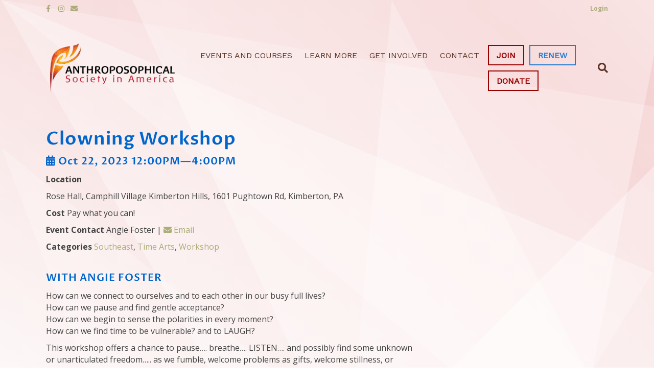

--- FILE ---
content_type: text/html; charset=UTF-8
request_url: https://anthroposophy.org/inspire_events/clowning-workshop/
body_size: 12520
content:
<!DOCTYPE html>
<html lang="en-US">
<head>
<meta charset="UTF-8" />
<meta name='viewport' content='width=device-width, initial-scale=1.0' />
<meta http-equiv='X-UA-Compatible' content='IE=edge' />
<link rel="profile" href="https://gmpg.org/xfn/11" />
<title>Clowning Workshop &#8211; Anthroposophical Society in America</title>
<meta name='robots' content='max-image-preview:large' />
<link rel="alternate" type="application/rss+xml" title="Anthroposophical Society in America &raquo; Feed" href="https://anthroposophy.org/feed/" />
<link rel="alternate" type="application/rss+xml" title="Anthroposophical Society in America &raquo; Comments Feed" href="https://anthroposophy.org/comments/feed/" />
<script>
window._wpemojiSettings = {"baseUrl":"https:\/\/s.w.org\/images\/core\/emoji\/14.0.0\/72x72\/","ext":".png","svgUrl":"https:\/\/s.w.org\/images\/core\/emoji\/14.0.0\/svg\/","svgExt":".svg","source":{"concatemoji":"https:\/\/anthroposophy.org\/wp-includes\/js\/wp-emoji-release.min.js?ver=6.2.8"}};
/*! This file is auto-generated */
!function(e,a,t){var n,r,o,i=a.createElement("canvas"),p=i.getContext&&i.getContext("2d");function s(e,t){p.clearRect(0,0,i.width,i.height),p.fillText(e,0,0);e=i.toDataURL();return p.clearRect(0,0,i.width,i.height),p.fillText(t,0,0),e===i.toDataURL()}function c(e){var t=a.createElement("script");t.src=e,t.defer=t.type="text/javascript",a.getElementsByTagName("head")[0].appendChild(t)}for(o=Array("flag","emoji"),t.supports={everything:!0,everythingExceptFlag:!0},r=0;r<o.length;r++)t.supports[o[r]]=function(e){if(p&&p.fillText)switch(p.textBaseline="top",p.font="600 32px Arial",e){case"flag":return s("\ud83c\udff3\ufe0f\u200d\u26a7\ufe0f","\ud83c\udff3\ufe0f\u200b\u26a7\ufe0f")?!1:!s("\ud83c\uddfa\ud83c\uddf3","\ud83c\uddfa\u200b\ud83c\uddf3")&&!s("\ud83c\udff4\udb40\udc67\udb40\udc62\udb40\udc65\udb40\udc6e\udb40\udc67\udb40\udc7f","\ud83c\udff4\u200b\udb40\udc67\u200b\udb40\udc62\u200b\udb40\udc65\u200b\udb40\udc6e\u200b\udb40\udc67\u200b\udb40\udc7f");case"emoji":return!s("\ud83e\udef1\ud83c\udffb\u200d\ud83e\udef2\ud83c\udfff","\ud83e\udef1\ud83c\udffb\u200b\ud83e\udef2\ud83c\udfff")}return!1}(o[r]),t.supports.everything=t.supports.everything&&t.supports[o[r]],"flag"!==o[r]&&(t.supports.everythingExceptFlag=t.supports.everythingExceptFlag&&t.supports[o[r]]);t.supports.everythingExceptFlag=t.supports.everythingExceptFlag&&!t.supports.flag,t.DOMReady=!1,t.readyCallback=function(){t.DOMReady=!0},t.supports.everything||(n=function(){t.readyCallback()},a.addEventListener?(a.addEventListener("DOMContentLoaded",n,!1),e.addEventListener("load",n,!1)):(e.attachEvent("onload",n),a.attachEvent("onreadystatechange",function(){"complete"===a.readyState&&t.readyCallback()})),(e=t.source||{}).concatemoji?c(e.concatemoji):e.wpemoji&&e.twemoji&&(c(e.twemoji),c(e.wpemoji)))}(window,document,window._wpemojiSettings);
</script>
<style>
img.wp-smiley,
img.emoji {
	display: inline !important;
	border: none !important;
	box-shadow: none !important;
	height: 1em !important;
	width: 1em !important;
	margin: 0 0.07em !important;
	vertical-align: -0.1em !important;
	background: none !important;
	padding: 0 !important;
}
</style>
	<link rel='stylesheet' id='wp-block-library-css' href='https://anthroposophy.org/wp-includes/css/dist/block-library/style.min.css?ver=6.2.8' media='all' />
<style id='wp-block-library-theme-inline-css'>
.wp-block-audio figcaption{color:#555;font-size:13px;text-align:center}.is-dark-theme .wp-block-audio figcaption{color:hsla(0,0%,100%,.65)}.wp-block-audio{margin:0 0 1em}.wp-block-code{border:1px solid #ccc;border-radius:4px;font-family:Menlo,Consolas,monaco,monospace;padding:.8em 1em}.wp-block-embed figcaption{color:#555;font-size:13px;text-align:center}.is-dark-theme .wp-block-embed figcaption{color:hsla(0,0%,100%,.65)}.wp-block-embed{margin:0 0 1em}.blocks-gallery-caption{color:#555;font-size:13px;text-align:center}.is-dark-theme .blocks-gallery-caption{color:hsla(0,0%,100%,.65)}.wp-block-image figcaption{color:#555;font-size:13px;text-align:center}.is-dark-theme .wp-block-image figcaption{color:hsla(0,0%,100%,.65)}.wp-block-image{margin:0 0 1em}.wp-block-pullquote{border-bottom:4px solid;border-top:4px solid;color:currentColor;margin-bottom:1.75em}.wp-block-pullquote cite,.wp-block-pullquote footer,.wp-block-pullquote__citation{color:currentColor;font-size:.8125em;font-style:normal;text-transform:uppercase}.wp-block-quote{border-left:.25em solid;margin:0 0 1.75em;padding-left:1em}.wp-block-quote cite,.wp-block-quote footer{color:currentColor;font-size:.8125em;font-style:normal;position:relative}.wp-block-quote.has-text-align-right{border-left:none;border-right:.25em solid;padding-left:0;padding-right:1em}.wp-block-quote.has-text-align-center{border:none;padding-left:0}.wp-block-quote.is-large,.wp-block-quote.is-style-large,.wp-block-quote.is-style-plain{border:none}.wp-block-search .wp-block-search__label{font-weight:700}.wp-block-search__button{border:1px solid #ccc;padding:.375em .625em}:where(.wp-block-group.has-background){padding:1.25em 2.375em}.wp-block-separator.has-css-opacity{opacity:.4}.wp-block-separator{border:none;border-bottom:2px solid;margin-left:auto;margin-right:auto}.wp-block-separator.has-alpha-channel-opacity{opacity:1}.wp-block-separator:not(.is-style-wide):not(.is-style-dots){width:100px}.wp-block-separator.has-background:not(.is-style-dots){border-bottom:none;height:1px}.wp-block-separator.has-background:not(.is-style-wide):not(.is-style-dots){height:2px}.wp-block-table{margin:0 0 1em}.wp-block-table td,.wp-block-table th{word-break:normal}.wp-block-table figcaption{color:#555;font-size:13px;text-align:center}.is-dark-theme .wp-block-table figcaption{color:hsla(0,0%,100%,.65)}.wp-block-video figcaption{color:#555;font-size:13px;text-align:center}.is-dark-theme .wp-block-video figcaption{color:hsla(0,0%,100%,.65)}.wp-block-video{margin:0 0 1em}.wp-block-template-part.has-background{margin-bottom:0;margin-top:0;padding:1.25em 2.375em}
</style>
<link rel='stylesheet' id='classic-theme-styles-css' href='https://anthroposophy.org/wp-includes/css/classic-themes.min.css?ver=6.2.8' media='all' />
<style id='global-styles-inline-css'>
body{--wp--preset--color--black: #000000;--wp--preset--color--cyan-bluish-gray: #abb8c3;--wp--preset--color--white: #ffffff;--wp--preset--color--pale-pink: #f78da7;--wp--preset--color--vivid-red: #cf2e2e;--wp--preset--color--luminous-vivid-orange: #ff6900;--wp--preset--color--luminous-vivid-amber: #fcb900;--wp--preset--color--light-green-cyan: #7bdcb5;--wp--preset--color--vivid-green-cyan: #00d084;--wp--preset--color--pale-cyan-blue: #8ed1fc;--wp--preset--color--vivid-cyan-blue: #0693e3;--wp--preset--color--vivid-purple: #9b51e0;--wp--preset--gradient--vivid-cyan-blue-to-vivid-purple: linear-gradient(135deg,rgba(6,147,227,1) 0%,rgb(155,81,224) 100%);--wp--preset--gradient--light-green-cyan-to-vivid-green-cyan: linear-gradient(135deg,rgb(122,220,180) 0%,rgb(0,208,130) 100%);--wp--preset--gradient--luminous-vivid-amber-to-luminous-vivid-orange: linear-gradient(135deg,rgba(252,185,0,1) 0%,rgba(255,105,0,1) 100%);--wp--preset--gradient--luminous-vivid-orange-to-vivid-red: linear-gradient(135deg,rgba(255,105,0,1) 0%,rgb(207,46,46) 100%);--wp--preset--gradient--very-light-gray-to-cyan-bluish-gray: linear-gradient(135deg,rgb(238,238,238) 0%,rgb(169,184,195) 100%);--wp--preset--gradient--cool-to-warm-spectrum: linear-gradient(135deg,rgb(74,234,220) 0%,rgb(151,120,209) 20%,rgb(207,42,186) 40%,rgb(238,44,130) 60%,rgb(251,105,98) 80%,rgb(254,248,76) 100%);--wp--preset--gradient--blush-light-purple: linear-gradient(135deg,rgb(255,206,236) 0%,rgb(152,150,240) 100%);--wp--preset--gradient--blush-bordeaux: linear-gradient(135deg,rgb(254,205,165) 0%,rgb(254,45,45) 50%,rgb(107,0,62) 100%);--wp--preset--gradient--luminous-dusk: linear-gradient(135deg,rgb(255,203,112) 0%,rgb(199,81,192) 50%,rgb(65,88,208) 100%);--wp--preset--gradient--pale-ocean: linear-gradient(135deg,rgb(255,245,203) 0%,rgb(182,227,212) 50%,rgb(51,167,181) 100%);--wp--preset--gradient--electric-grass: linear-gradient(135deg,rgb(202,248,128) 0%,rgb(113,206,126) 100%);--wp--preset--gradient--midnight: linear-gradient(135deg,rgb(2,3,129) 0%,rgb(40,116,252) 100%);--wp--preset--duotone--dark-grayscale: url('#wp-duotone-dark-grayscale');--wp--preset--duotone--grayscale: url('#wp-duotone-grayscale');--wp--preset--duotone--purple-yellow: url('#wp-duotone-purple-yellow');--wp--preset--duotone--blue-red: url('#wp-duotone-blue-red');--wp--preset--duotone--midnight: url('#wp-duotone-midnight');--wp--preset--duotone--magenta-yellow: url('#wp-duotone-magenta-yellow');--wp--preset--duotone--purple-green: url('#wp-duotone-purple-green');--wp--preset--duotone--blue-orange: url('#wp-duotone-blue-orange');--wp--preset--font-size--small: 13px;--wp--preset--font-size--medium: 20px;--wp--preset--font-size--large: 36px;--wp--preset--font-size--x-large: 42px;--wp--preset--spacing--20: 0.44rem;--wp--preset--spacing--30: 0.67rem;--wp--preset--spacing--40: 1rem;--wp--preset--spacing--50: 1.5rem;--wp--preset--spacing--60: 2.25rem;--wp--preset--spacing--70: 3.38rem;--wp--preset--spacing--80: 5.06rem;--wp--preset--shadow--natural: 6px 6px 9px rgba(0, 0, 0, 0.2);--wp--preset--shadow--deep: 12px 12px 50px rgba(0, 0, 0, 0.4);--wp--preset--shadow--sharp: 6px 6px 0px rgba(0, 0, 0, 0.2);--wp--preset--shadow--outlined: 6px 6px 0px -3px rgba(255, 255, 255, 1), 6px 6px rgba(0, 0, 0, 1);--wp--preset--shadow--crisp: 6px 6px 0px rgba(0, 0, 0, 1);}:where(.is-layout-flex){gap: 0.5em;}body .is-layout-flow > .alignleft{float: left;margin-inline-start: 0;margin-inline-end: 2em;}body .is-layout-flow > .alignright{float: right;margin-inline-start: 2em;margin-inline-end: 0;}body .is-layout-flow > .aligncenter{margin-left: auto !important;margin-right: auto !important;}body .is-layout-constrained > .alignleft{float: left;margin-inline-start: 0;margin-inline-end: 2em;}body .is-layout-constrained > .alignright{float: right;margin-inline-start: 2em;margin-inline-end: 0;}body .is-layout-constrained > .aligncenter{margin-left: auto !important;margin-right: auto !important;}body .is-layout-constrained > :where(:not(.alignleft):not(.alignright):not(.alignfull)){max-width: var(--wp--style--global--content-size);margin-left: auto !important;margin-right: auto !important;}body .is-layout-constrained > .alignwide{max-width: var(--wp--style--global--wide-size);}body .is-layout-flex{display: flex;}body .is-layout-flex{flex-wrap: wrap;align-items: center;}body .is-layout-flex > *{margin: 0;}:where(.wp-block-columns.is-layout-flex){gap: 2em;}.has-black-color{color: var(--wp--preset--color--black) !important;}.has-cyan-bluish-gray-color{color: var(--wp--preset--color--cyan-bluish-gray) !important;}.has-white-color{color: var(--wp--preset--color--white) !important;}.has-pale-pink-color{color: var(--wp--preset--color--pale-pink) !important;}.has-vivid-red-color{color: var(--wp--preset--color--vivid-red) !important;}.has-luminous-vivid-orange-color{color: var(--wp--preset--color--luminous-vivid-orange) !important;}.has-luminous-vivid-amber-color{color: var(--wp--preset--color--luminous-vivid-amber) !important;}.has-light-green-cyan-color{color: var(--wp--preset--color--light-green-cyan) !important;}.has-vivid-green-cyan-color{color: var(--wp--preset--color--vivid-green-cyan) !important;}.has-pale-cyan-blue-color{color: var(--wp--preset--color--pale-cyan-blue) !important;}.has-vivid-cyan-blue-color{color: var(--wp--preset--color--vivid-cyan-blue) !important;}.has-vivid-purple-color{color: var(--wp--preset--color--vivid-purple) !important;}.has-black-background-color{background-color: var(--wp--preset--color--black) !important;}.has-cyan-bluish-gray-background-color{background-color: var(--wp--preset--color--cyan-bluish-gray) !important;}.has-white-background-color{background-color: var(--wp--preset--color--white) !important;}.has-pale-pink-background-color{background-color: var(--wp--preset--color--pale-pink) !important;}.has-vivid-red-background-color{background-color: var(--wp--preset--color--vivid-red) !important;}.has-luminous-vivid-orange-background-color{background-color: var(--wp--preset--color--luminous-vivid-orange) !important;}.has-luminous-vivid-amber-background-color{background-color: var(--wp--preset--color--luminous-vivid-amber) !important;}.has-light-green-cyan-background-color{background-color: var(--wp--preset--color--light-green-cyan) !important;}.has-vivid-green-cyan-background-color{background-color: var(--wp--preset--color--vivid-green-cyan) !important;}.has-pale-cyan-blue-background-color{background-color: var(--wp--preset--color--pale-cyan-blue) !important;}.has-vivid-cyan-blue-background-color{background-color: var(--wp--preset--color--vivid-cyan-blue) !important;}.has-vivid-purple-background-color{background-color: var(--wp--preset--color--vivid-purple) !important;}.has-black-border-color{border-color: var(--wp--preset--color--black) !important;}.has-cyan-bluish-gray-border-color{border-color: var(--wp--preset--color--cyan-bluish-gray) !important;}.has-white-border-color{border-color: var(--wp--preset--color--white) !important;}.has-pale-pink-border-color{border-color: var(--wp--preset--color--pale-pink) !important;}.has-vivid-red-border-color{border-color: var(--wp--preset--color--vivid-red) !important;}.has-luminous-vivid-orange-border-color{border-color: var(--wp--preset--color--luminous-vivid-orange) !important;}.has-luminous-vivid-amber-border-color{border-color: var(--wp--preset--color--luminous-vivid-amber) !important;}.has-light-green-cyan-border-color{border-color: var(--wp--preset--color--light-green-cyan) !important;}.has-vivid-green-cyan-border-color{border-color: var(--wp--preset--color--vivid-green-cyan) !important;}.has-pale-cyan-blue-border-color{border-color: var(--wp--preset--color--pale-cyan-blue) !important;}.has-vivid-cyan-blue-border-color{border-color: var(--wp--preset--color--vivid-cyan-blue) !important;}.has-vivid-purple-border-color{border-color: var(--wp--preset--color--vivid-purple) !important;}.has-vivid-cyan-blue-to-vivid-purple-gradient-background{background: var(--wp--preset--gradient--vivid-cyan-blue-to-vivid-purple) !important;}.has-light-green-cyan-to-vivid-green-cyan-gradient-background{background: var(--wp--preset--gradient--light-green-cyan-to-vivid-green-cyan) !important;}.has-luminous-vivid-amber-to-luminous-vivid-orange-gradient-background{background: var(--wp--preset--gradient--luminous-vivid-amber-to-luminous-vivid-orange) !important;}.has-luminous-vivid-orange-to-vivid-red-gradient-background{background: var(--wp--preset--gradient--luminous-vivid-orange-to-vivid-red) !important;}.has-very-light-gray-to-cyan-bluish-gray-gradient-background{background: var(--wp--preset--gradient--very-light-gray-to-cyan-bluish-gray) !important;}.has-cool-to-warm-spectrum-gradient-background{background: var(--wp--preset--gradient--cool-to-warm-spectrum) !important;}.has-blush-light-purple-gradient-background{background: var(--wp--preset--gradient--blush-light-purple) !important;}.has-blush-bordeaux-gradient-background{background: var(--wp--preset--gradient--blush-bordeaux) !important;}.has-luminous-dusk-gradient-background{background: var(--wp--preset--gradient--luminous-dusk) !important;}.has-pale-ocean-gradient-background{background: var(--wp--preset--gradient--pale-ocean) !important;}.has-electric-grass-gradient-background{background: var(--wp--preset--gradient--electric-grass) !important;}.has-midnight-gradient-background{background: var(--wp--preset--gradient--midnight) !important;}.has-small-font-size{font-size: var(--wp--preset--font-size--small) !important;}.has-medium-font-size{font-size: var(--wp--preset--font-size--medium) !important;}.has-large-font-size{font-size: var(--wp--preset--font-size--large) !important;}.has-x-large-font-size{font-size: var(--wp--preset--font-size--x-large) !important;}
.wp-block-navigation a:where(:not(.wp-element-button)){color: inherit;}
:where(.wp-block-columns.is-layout-flex){gap: 2em;}
.wp-block-pullquote{font-size: 1.5em;line-height: 1.6;}
</style>
<link rel='stylesheet' id='inspire-events-css' href='https://anthroposophy.org/wp-content/plugins/neon-inspire/inc/events/includes/css/main.css?ver=1.4.95' media='all' />
<link rel='stylesheet' id='inspire-events-tippy-light-border-css' href='https://anthroposophy.org/wp-content/plugins/neon-inspire/inc/events/includes/css/tippy/light-border.css?ver=1.4.95' media='all' />
<link rel='stylesheet' id='jquery-magnificpopup-css' href='https://anthroposophy.org/wp-content/plugins/bb-plugin/css/jquery.magnificpopup.min.css?ver=2.7.3.1' media='all' />
<link rel='stylesheet' id='bootstrap-css' href='https://anthroposophy.org/wp-content/themes/bb-theme/css/bootstrap.min.css?ver=1.7.13' media='all' />
<link rel='stylesheet' id='fl-automator-skin-css' href='https://anthroposophy.org/wp-content/uploads/bb-theme/skin-691641d57d2d8.css?ver=1.7.13' media='all' />
<script src='https://anthroposophy.org/wp-includes/js/jquery/jquery.min.js?ver=3.6.4' id='jquery-core-js'></script>
<script src='https://anthroposophy.org/wp-includes/js/jquery/jquery-migrate.min.js?ver=3.4.0' id='jquery-migrate-js'></script>
<script src='https://anthroposophy.org/wp-includes/js/jquery/ui/core.min.js?ver=1.13.2' id='jquery-ui-core-js'></script>
<script src='https://anthroposophy.org/wp-includes/js/jquery/ui/menu.min.js?ver=1.13.2' id='jquery-ui-menu-js'></script>
<script src='https://anthroposophy.org/wp-includes/js/jquery/ui/selectmenu.min.js?ver=1.13.2' id='jquery-ui-selectmenu-js'></script>
<script src='https://anthroposophy.org/wp-includes/js/jquery/ui/tooltip.min.js?ver=1.13.2' id='jquery-ui-tooltip-js'></script>
<script src='https://anthroposophy.org/wp-includes/js/dist/vendor/moment.min.js?ver=2.29.4' id='moment-js'></script>
<script id='moment-js-after'>
moment.updateLocale( 'en_US', {"months":["January","February","March","April","May","June","July","August","September","October","November","December"],"monthsShort":["Jan","Feb","Mar","Apr","May","Jun","Jul","Aug","Sep","Oct","Nov","Dec"],"weekdays":["Sunday","Monday","Tuesday","Wednesday","Thursday","Friday","Saturday"],"weekdaysShort":["Sun","Mon","Tue","Wed","Thu","Fri","Sat"],"week":{"dow":1},"longDateFormat":{"LT":"g:i a","LTS":null,"L":null,"LL":"F j, Y","LLL":"F j, Y g:i a","LLLL":null}} );
</script>
<script id='inspire-events-js-extra'>
var NIE = {"ajaxurl":"https:\/\/anthroposophy.org\/wp-admin\/admin-ajax.php?action=NIE_FullCalendar","firstDay":"1","nie_theme":"jquery-ui","nie_limit":"10","nie_limit_txt":"more ...","timeFormat":"h(:mm)A","defaultView":"month","weekends":"true","header":{"left":"prev,next today","center":"title","right":"month,basicWeek,basicDay"},"nie_qtips":"1","tippy_theme":"light-border","tippy_placement":"auto","tippy_loading":"Loading..."};
</script>
<script src='https://anthroposophy.org/wp-content/plugins/neon-inspire/inc/events/includes/js/main.js?ver=1.4.95' id='inspire-events-js'></script>
<link rel="https://api.w.org/" href="https://anthroposophy.org/wp-json/" /><link rel="alternate" type="application/json" href="https://anthroposophy.org/wp-json/wp/v2/inspire_events/7111" /><link rel="EditURI" type="application/rsd+xml" title="RSD" href="https://anthroposophy.org/xmlrpc.php?rsd" />
<link rel="wlwmanifest" type="application/wlwmanifest+xml" href="https://anthroposophy.org/wp-includes/wlwmanifest.xml" />
<meta name="generator" content="WordPress 6.2.8" />
<link rel="canonical" href="https://anthroposophy.org/inspire_events/clowning-workshop/" />
<link rel='shortlink' href='https://anthroposophy.org/?p=7111' />
<link rel="alternate" type="application/json+oembed" href="https://anthroposophy.org/wp-json/oembed/1.0/embed?url=https%3A%2F%2Fanthroposophy.org%2Finspire_events%2Fclowning-workshop%2F" />
<link rel="alternate" type="text/xml+oembed" href="https://anthroposophy.org/wp-json/oembed/1.0/embed?url=https%3A%2F%2Fanthroposophy.org%2Finspire_events%2Fclowning-workshop%2F&#038;format=xml" />
<script type="text/javascript">
(function(url){
	if(/(?:Chrome\/26\.0\.1410\.63 Safari\/537\.31|WordfenceTestMonBot)/.test(navigator.userAgent)){ return; }
	var addEvent = function(evt, handler) {
		if (window.addEventListener) {
			document.addEventListener(evt, handler, false);
		} else if (window.attachEvent) {
			document.attachEvent('on' + evt, handler);
		}
	};
	var removeEvent = function(evt, handler) {
		if (window.removeEventListener) {
			document.removeEventListener(evt, handler, false);
		} else if (window.detachEvent) {
			document.detachEvent('on' + evt, handler);
		}
	};
	var evts = 'contextmenu dblclick drag dragend dragenter dragleave dragover dragstart drop keydown keypress keyup mousedown mousemove mouseout mouseover mouseup mousewheel scroll'.split(' ');
	var logHuman = function() {
		if (window.wfLogHumanRan) { return; }
		window.wfLogHumanRan = true;
		var wfscr = document.createElement('script');
		wfscr.type = 'text/javascript';
		wfscr.async = true;
		wfscr.src = url + '&r=' + Math.random();
		(document.getElementsByTagName('head')[0]||document.getElementsByTagName('body')[0]).appendChild(wfscr);
		for (var i = 0; i < evts.length; i++) {
			removeEvent(evts[i], logHuman);
		}
	};
	for (var i = 0; i < evts.length; i++) {
		addEvent(evts[i], logHuman);
	}
})('//anthroposophy.org/?wordfence_lh=1&hid=8F210F24419C1E7F82E0C2F865FC23E8');
</script><style>.recentcomments a{display:inline !important;padding:0 !important;margin:0 !important;}</style><link rel="icon" href="https://anthroposophy.org/wp-content/uploads/2018/07/cropped-site-icon-150x150.jpg" sizes="32x32" />
<link rel="icon" href="https://anthroposophy.org/wp-content/uploads/2018/07/cropped-site-icon-300x300.jpg" sizes="192x192" />
<link rel="apple-touch-icon" href="https://anthroposophy.org/wp-content/uploads/2018/07/cropped-site-icon-300x300.jpg" />
<meta name="msapplication-TileImage" content="https://anthroposophy.org/wp-content/uploads/2018/07/cropped-site-icon-300x300.jpg" />
		<style id="wp-custom-css">
			/*
You can add your own CSS here.

Click the help icon above to learn more.
*/

/*Font/Heading Settings */

h1 {
	color: #990000;
}

.splash h1 {
	color: #fff;
}

h2 {
	color: #990000;
}

.search h2.fl-post-title a {
	color: #0066cc;
}

h3,h4 {
	color: #0066CC;
}

h5,h6 {
	color: #0066CC;
}


/* Slider */

.custom-slider .fl-post-slider-navigation {
		left: 20px;
		width: 60px;
		top: auto;
		bottom: 40px;
}

.custom-slider .fl-post-slider-navigation svg{
	display: none;
}

.custom-slider a.slider-prev, .custom-slider a.slider-next {
	position: absolute;
	display:block;
	width: 0; 
  height: 0; 
  border-top: 8px solid transparent;
  border-bottom: 8px solid transparent;
	margin-top:4px;
	opacity: 1;
}

.custom-slider a.slider-prev {
  border-right: 10px solid #fefefe;
}

.custom-slider a.slider-next {
  border-left: 10px solid #fefefe;
}

.custom-slider .fl-post-slider-feed-content {
	font-size: 1.1em;
	line-height: 1.4em;
	font-weight: 600;
}

svg#borderangle {
	width: 100%;
	height: 80px;
}

.custom-slider .fl-post-slider-content-bg {
	background-image: url([data-uri]);
	background-size: cover;
	background-position: center right;
}
/* Header & Menu */

.fl-page-header .fl-page-header-wrap {
	border: none;
}
.fl-page-header {
	padding-top: 20px;
}
.fl-page-header.fl-page-header-fixed {
	padding-top: 0;
	animation: none;
	background: #fefefe;
	border-bottom: 1px solid #eeeeee;
}

.fl-page-nav ul.sub-menu {
	border-top: none;
	background: #fefefe !important;
}

.fl-page-nav-toggle-icon.fl-page-nav-toggle-visible-mobile .fl-page-nav-collapse ul.navbar-nav > li {
	border: none;
}

.topbar-button {
	text-decoration: none !important;
}



.cta-button-2 a{
	border: 2px #990000 solid;
	color: #990000!important;
	padding: 8px 15px 6px 15px !important;
	margin: 5px;
	font-weight: 900 !important;
}

.cta-button-2 a:hover{
	background-color: #990000!important;
	color: #fff!important;
}

.cta-button-3 a{
	border: 2px #267CD2 solid;
	color: #267CD2!important;
	padding: 8px 15px 6px 15px !important;
	margin: 5px;
	font-weight: 900 !important;
}

.cta-button-3 a:hover{
	background-color: #267CD2!important;
	color: #fff!important;
}

.fl-page-header-primary .row > div:first-child {
    width: 25%;
  }


  /*Change header content wrapper width*/
  .fl-page-header-primary .row > div:last-child {
    width: 75%;
  }

/* & Gradient */

.fl-page-content, .fl-page-bar {
	background-color: transparent;
	border-bottom: none;
}
body {
	background: #fefefe;
	background: radial-gradient(#fefefe, #ffe7c0, #fefefe, #f4cece, #fefefe);
	background-size: 500% 500%;
	-webkit-animation: bground 90s ease infinite;
	-moz-animation: bground 90s ease infinite;
	-o-animation: bground 90s ease infinite;
	animation: bground 90s ease infinite;
}
@-webkit-keyframes bground {
    0%{background-position:90% 0%}
    50%{background-position:10% 100%}
    100%{background-position:90% 0%}
}
@-moz-keyframes bgrund {
    0%{background-position:90% 0%}
    50%{background-position:10% 100%}
    100%{background-position:90% 0%}
}
@-o-keyframes bground {
    0%{background-position:90% 0%}
    50%{background-position:10% 100%}
    100%{background-position:90% 0%}
}
@keyframes bground { 
    0%{background-position:90% 0%}
    50%{background-position:10% 100%}
    100%{background-position:90% 0%}
}

/* Ray */

.fl-page {
		background-image: url([data-uri]);
	background-size: cover;
}

/* Blog Posts */

.single-post .fl-page-content .row{
	background-color: rgba(250,250,250, .8);
	padding: 20px;
	margin-bottom: 60px;
}

.fl-post-title {
	color: #0066cc;
	font-size: 2.2em;
}

/* Media Qeuries */

@media (max-width: 767px) {
	.fl-page-header {
		padding-top: 0px;
	}
	.fl-page-nav .navbar-nav > li > a {
		padding: 10px 0;
	}
	.navbar-collapse, ul.sub-menu li  {
		border: none !important;
	}
	ul.sub-menu li a {
		padding: 10px 10px !important;
	}
	.menu-item-498 a {
		text-align: center !important;
		margin: 5px auto;
		max-width: 200px;
	}
	svg#borderangle {
		height: 40px;
	}
	.custom-slider .fl-post-slider-content-bg, .custom-slider .fl-post-slider-content {
		background-image: none;
		background-color: #0066CC;
	}
	
}

.fl-page-nav-search form input.fl-search-input {
	background: #fff;
	border-color: #ccc;
}

.fl-page-nav-search form {
    background-color: #fff;
    border-top: 0px;
}


.post-type-archive-inspire_events h2.fl-post-title a {
    color: #990000;
}
		</style>
		<link rel="stylesheet" href="https://use.fontawesome.com/releases/v5.8.1/css/all.css">
<link rel="stylesheet" href="https://use.fontawesome.com/releases/v5.8.1/css/v4-shims.css">
<link rel="stylesheet" href="https://anthroposophy.org/wp-content/themes/bb-inspire/style.css" /></head>
<body class="inspire_events-template-default single single-inspire_events postid-7111 fl-framework-bootstrap fl-preset-learning_center fl-full-width fl-search-active has-blocks" itemscope="itemscope" itemtype="https://schema.org/WebPage">
<a aria-label="Skip to content" class="fl-screen-reader-text" href="#fl-main-content">Skip to content</a><svg xmlns="http://www.w3.org/2000/svg" viewBox="0 0 0 0" width="0" height="0" focusable="false" role="none" style="visibility: hidden; position: absolute; left: -9999px; overflow: hidden;" ><defs><filter id="wp-duotone-dark-grayscale"><feColorMatrix color-interpolation-filters="sRGB" type="matrix" values=" .299 .587 .114 0 0 .299 .587 .114 0 0 .299 .587 .114 0 0 .299 .587 .114 0 0 " /><feComponentTransfer color-interpolation-filters="sRGB" ><feFuncR type="table" tableValues="0 0.49803921568627" /><feFuncG type="table" tableValues="0 0.49803921568627" /><feFuncB type="table" tableValues="0 0.49803921568627" /><feFuncA type="table" tableValues="1 1" /></feComponentTransfer><feComposite in2="SourceGraphic" operator="in" /></filter></defs></svg><svg xmlns="http://www.w3.org/2000/svg" viewBox="0 0 0 0" width="0" height="0" focusable="false" role="none" style="visibility: hidden; position: absolute; left: -9999px; overflow: hidden;" ><defs><filter id="wp-duotone-grayscale"><feColorMatrix color-interpolation-filters="sRGB" type="matrix" values=" .299 .587 .114 0 0 .299 .587 .114 0 0 .299 .587 .114 0 0 .299 .587 .114 0 0 " /><feComponentTransfer color-interpolation-filters="sRGB" ><feFuncR type="table" tableValues="0 1" /><feFuncG type="table" tableValues="0 1" /><feFuncB type="table" tableValues="0 1" /><feFuncA type="table" tableValues="1 1" /></feComponentTransfer><feComposite in2="SourceGraphic" operator="in" /></filter></defs></svg><svg xmlns="http://www.w3.org/2000/svg" viewBox="0 0 0 0" width="0" height="0" focusable="false" role="none" style="visibility: hidden; position: absolute; left: -9999px; overflow: hidden;" ><defs><filter id="wp-duotone-purple-yellow"><feColorMatrix color-interpolation-filters="sRGB" type="matrix" values=" .299 .587 .114 0 0 .299 .587 .114 0 0 .299 .587 .114 0 0 .299 .587 .114 0 0 " /><feComponentTransfer color-interpolation-filters="sRGB" ><feFuncR type="table" tableValues="0.54901960784314 0.98823529411765" /><feFuncG type="table" tableValues="0 1" /><feFuncB type="table" tableValues="0.71764705882353 0.25490196078431" /><feFuncA type="table" tableValues="1 1" /></feComponentTransfer><feComposite in2="SourceGraphic" operator="in" /></filter></defs></svg><svg xmlns="http://www.w3.org/2000/svg" viewBox="0 0 0 0" width="0" height="0" focusable="false" role="none" style="visibility: hidden; position: absolute; left: -9999px; overflow: hidden;" ><defs><filter id="wp-duotone-blue-red"><feColorMatrix color-interpolation-filters="sRGB" type="matrix" values=" .299 .587 .114 0 0 .299 .587 .114 0 0 .299 .587 .114 0 0 .299 .587 .114 0 0 " /><feComponentTransfer color-interpolation-filters="sRGB" ><feFuncR type="table" tableValues="0 1" /><feFuncG type="table" tableValues="0 0.27843137254902" /><feFuncB type="table" tableValues="0.5921568627451 0.27843137254902" /><feFuncA type="table" tableValues="1 1" /></feComponentTransfer><feComposite in2="SourceGraphic" operator="in" /></filter></defs></svg><svg xmlns="http://www.w3.org/2000/svg" viewBox="0 0 0 0" width="0" height="0" focusable="false" role="none" style="visibility: hidden; position: absolute; left: -9999px; overflow: hidden;" ><defs><filter id="wp-duotone-midnight"><feColorMatrix color-interpolation-filters="sRGB" type="matrix" values=" .299 .587 .114 0 0 .299 .587 .114 0 0 .299 .587 .114 0 0 .299 .587 .114 0 0 " /><feComponentTransfer color-interpolation-filters="sRGB" ><feFuncR type="table" tableValues="0 0" /><feFuncG type="table" tableValues="0 0.64705882352941" /><feFuncB type="table" tableValues="0 1" /><feFuncA type="table" tableValues="1 1" /></feComponentTransfer><feComposite in2="SourceGraphic" operator="in" /></filter></defs></svg><svg xmlns="http://www.w3.org/2000/svg" viewBox="0 0 0 0" width="0" height="0" focusable="false" role="none" style="visibility: hidden; position: absolute; left: -9999px; overflow: hidden;" ><defs><filter id="wp-duotone-magenta-yellow"><feColorMatrix color-interpolation-filters="sRGB" type="matrix" values=" .299 .587 .114 0 0 .299 .587 .114 0 0 .299 .587 .114 0 0 .299 .587 .114 0 0 " /><feComponentTransfer color-interpolation-filters="sRGB" ><feFuncR type="table" tableValues="0.78039215686275 1" /><feFuncG type="table" tableValues="0 0.94901960784314" /><feFuncB type="table" tableValues="0.35294117647059 0.47058823529412" /><feFuncA type="table" tableValues="1 1" /></feComponentTransfer><feComposite in2="SourceGraphic" operator="in" /></filter></defs></svg><svg xmlns="http://www.w3.org/2000/svg" viewBox="0 0 0 0" width="0" height="0" focusable="false" role="none" style="visibility: hidden; position: absolute; left: -9999px; overflow: hidden;" ><defs><filter id="wp-duotone-purple-green"><feColorMatrix color-interpolation-filters="sRGB" type="matrix" values=" .299 .587 .114 0 0 .299 .587 .114 0 0 .299 .587 .114 0 0 .299 .587 .114 0 0 " /><feComponentTransfer color-interpolation-filters="sRGB" ><feFuncR type="table" tableValues="0.65098039215686 0.40392156862745" /><feFuncG type="table" tableValues="0 1" /><feFuncB type="table" tableValues="0.44705882352941 0.4" /><feFuncA type="table" tableValues="1 1" /></feComponentTransfer><feComposite in2="SourceGraphic" operator="in" /></filter></defs></svg><svg xmlns="http://www.w3.org/2000/svg" viewBox="0 0 0 0" width="0" height="0" focusable="false" role="none" style="visibility: hidden; position: absolute; left: -9999px; overflow: hidden;" ><defs><filter id="wp-duotone-blue-orange"><feColorMatrix color-interpolation-filters="sRGB" type="matrix" values=" .299 .587 .114 0 0 .299 .587 .114 0 0 .299 .587 .114 0 0 .299 .587 .114 0 0 " /><feComponentTransfer color-interpolation-filters="sRGB" ><feFuncR type="table" tableValues="0.098039215686275 1" /><feFuncG type="table" tableValues="0 0.66274509803922" /><feFuncB type="table" tableValues="0.84705882352941 0.41960784313725" /><feFuncA type="table" tableValues="1 1" /></feComponentTransfer><feComposite in2="SourceGraphic" operator="in" /></filter></defs></svg><div class="fl-page">
	<header class="fl-page-header fl-page-header-fixed fl-page-nav-right fl-page-nav-toggle-icon fl-page-nav-toggle-visible-mobile"  role="banner">
	<div class="fl-page-header-wrap">
		<div class="fl-page-header-container container">
			<div class="fl-page-header-row row">
				<div class="col-sm-12 col-md-3 fl-page-logo-wrap">
					<div class="fl-page-header-logo">
						<a href="https://anthroposophy.org/"><img class="fl-logo-img" loading="false" data-no-lazy="1"   itemscope itemtype="https://schema.org/ImageObject" src="https://anthroposophy.org/wp-content/uploads/2022/08/Anthroposophical-Society-in-America-Logo-final-smaller.png" data-retina="" title="" width="4667" height="2041" alt="Anthroposophical Society in America" /><meta itemprop="name" content="Anthroposophical Society in America" /></a>
					</div>
				</div>
				<div class="col-sm-12 col-md-9 fl-page-fixed-nav-wrap">
					<div class="fl-page-nav-wrap">
						<nav class="fl-page-nav fl-nav navbar navbar-default navbar-expand-md" aria-label="Header Menu" role="navigation">
							<button type="button" class="navbar-toggle navbar-toggler" data-toggle="collapse" data-target=".fl-page-nav-collapse">
								<span><i class="fas fa-bars" aria-hidden="true"></i><span class="sr-only">Menu</span></span>
							</button>
							<div class="fl-page-nav-collapse collapse navbar-collapse">
								<ul id="menu-main-navigation" class="nav navbar-nav navbar-right menu fl-theme-menu"><li id="menu-item-1090" class="menu-item menu-item-type-post_type menu-item-object-page menu-item-has-children menu-item-1090 nav-item"><a href="https://anthroposophy.org/webinars-events/" class="nav-link">Events and Courses</a><div class="fl-submenu-icon-wrap"><span class="fl-submenu-toggle-icon"></span></div>
<ul class="sub-menu">
	<li id="menu-item-1259" class="menu-item menu-item-type-custom menu-item-object-custom menu-item-1259 nav-item"><a href="https://anthroposophy.org/webinars-events/" class="nav-link">Webinars &#038; Conferences</a></li>
	<li id="menu-item-3325" class="menu-item menu-item-type-custom menu-item-object-custom menu-item-has-children menu-item-3325 nav-item"><a href="https://anthroposophy.org/inspire_events/" class="nav-link">Event Calendar</a><div class="fl-submenu-icon-wrap"><span class="fl-submenu-toggle-icon"></span></div>
	<ul class="sub-menu">
		<li id="menu-item-3326" class="menu-item menu-item-type-post_type menu-item-object-page menu-item-3326 nav-item"><a href="https://anthroposophy.org/event-submission/" class="nav-link">Event Submission</a></li>
	</ul>
</li>
	<li id="menu-item-1227" class="menu-item menu-item-type-post_type menu-item-object-page menu-item-1227 nav-item"><a href="https://anthroposophy.org/podcast/" class="nav-link">Podcast</a></li>
</ul>
</li>
<li id="menu-item-1085" class="menu-item menu-item-type-post_type menu-item-object-page menu-item-has-children menu-item-1085 nav-item"><a href="https://anthroposophy.org/learn-more/" class="nav-link">Learn More</a><div class="fl-submenu-icon-wrap"><span class="fl-submenu-toggle-icon"></span></div>
<ul class="sub-menu">
	<li id="menu-item-1087" class="menu-item menu-item-type-post_type menu-item-object-page menu-item-1087 nav-item"><a href="https://anthroposophy.org/learn-more/society-in-america/" class="nav-link">Anthroposophical Society in America</a></li>
	<li id="menu-item-1260" class="menu-item menu-item-type-custom menu-item-object-custom menu-item-1260 nav-item"><a href="https://anthroposophy.org/learn-more/" class="nav-link">The Movement</a></li>
	<li id="menu-item-4522" class="menu-item menu-item-type-custom menu-item-object-custom menu-item-4522 nav-item"><a target="_blank" rel="noopener" href="https://www.anthroposophyforprisoners.org/" class="nav-link">Prison Outreach (APO)</a></li>
	<li id="menu-item-1803" class="menu-item menu-item-type-custom menu-item-object-custom menu-item-1803 nav-item"><a href="https://rudolfsteinerlibrary.org/" class="nav-link">Rudolf Steiner Library</a></li>
	<li id="menu-item-1084" class="menu-item menu-item-type-post_type menu-item-object-page menu-item-1084 nav-item"><a href="https://anthroposophy.org/learn-more/governance/" class="nav-link">Governance</a></li>
	<li id="menu-item-3196" class="menu-item menu-item-type-post_type menu-item-object-page menu-item-3196 nav-item"><a href="https://anthroposophy.org/general-secretary/" class="nav-link">General Secretary</a></li>
</ul>
</li>
<li id="menu-item-1089" class="menu-item menu-item-type-post_type menu-item-object-page menu-item-has-children menu-item-1089 nav-item"><a href="https://anthroposophy.org/get-involved/" class="nav-link">Get Involved</a><div class="fl-submenu-icon-wrap"><span class="fl-submenu-toggle-icon"></span></div>
<ul class="sub-menu">
	<li id="menu-item-1094" class="menu-item menu-item-type-post_type menu-item-object-page menu-item-1094 nav-item"><a href="https://anthroposophy.org/get-involved/local-groups-regions/" class="nav-link">Local Groups &#038; Regions</a></li>
	<li id="menu-item-1096" class="menu-item menu-item-type-post_type menu-item-object-page menu-item-1096 nav-item"><a href="https://anthroposophy.org/individuals-and-initiatives/" class="nav-link">Initiatives</a></li>
	<li id="menu-item-8981" class="menu-item menu-item-type-custom menu-item-object-custom menu-item-8981 nav-item"><a href="https://issuu.com/anthrousa/docs/being_human_spring_summer_2025" class="nav-link">being human magazine</a></li>
	<li id="menu-item-1095" class="menu-item menu-item-type-post_type menu-item-object-page menu-item-1095 nav-item"><a href="https://anthroposophy.org/get-involved/membership-join/" class="nav-link">Membership / Join</a></li>
</ul>
</li>
<li id="menu-item-1088" class="menu-item menu-item-type-post_type menu-item-object-page menu-item-has-children menu-item-1088 nav-item"><a href="https://anthroposophy.org/contact-2/" class="nav-link">Contact</a><div class="fl-submenu-icon-wrap"><span class="fl-submenu-toggle-icon"></span></div>
<ul class="sub-menu">
	<li id="menu-item-1400" class="menu-item menu-item-type-custom menu-item-object-custom menu-item-1400 nav-item"><a href="https://secure.anthroposophy.org/np/clients/anthroposophy/giftstore.jsp" class="nav-link">Store</a></li>
</ul>
</li>
<li id="menu-item-6130" class="cta-button-2 menu-item menu-item-type-custom menu-item-object-custom menu-item-6130 nav-item"><a href="https://secure.anthroposophy.org/forms/22" class="nav-link">Join</a></li>
<li id="menu-item-6131" class="cta-button-3 menu-item menu-item-type-custom menu-item-object-custom menu-item-6131 nav-item"><a href="https://secure.anthroposophy.org/forms/membership-renewal" class="nav-link">Renew</a></li>
<li id="menu-item-1080" class="cta-button-2 menu-item menu-item-type-custom menu-item-object-custom menu-item-1080 nav-item"><a target="_blank" rel="noopener" href="https://secure.anthroposophy.org/forms/2022-unrestricted-and-general-gifts" class="nav-link">Donate</a></li>
</ul>							</div>
						</nav>
					</div>
				</div>
			</div>
		</div>
	</div>
</header><!-- .fl-page-header-fixed -->
<div class="fl-page-bar">
	<div class="fl-page-bar-container container">
		<div class="fl-page-bar-row row">
			<div class="col-sm-6 col-md-6 text-left clearfix">	<div class="fl-social-icons">
	<a href="https://www.facebook.com/AnthroposophyUSA/" target="_self" rel="noopener noreferrer"><span class="sr-only">Facebook</span><i aria-hidden="true" class="fab fa-facebook-f mono"></i></a><a href="https://www.instagram.com/steinerinamerica/" target="_self" rel="noopener noreferrer"><span class="sr-only">Instagram</span><i aria-hidden="true" class="fab fa-instagram mono"></i></a><a href="mailto:editor@anthroposophy.org" rel="noopener noreferrer"><span class="sr-only">Email</span><i aria-hidden="true" class="fas fa-envelope mono"></i></a></div>
</div>			<div class="col-sm-6 col-md-6 text-right clearfix"><div class="fl-page-bar-text fl-page-bar-text-2"><strong><a href="https://secure.anthroposophy.org/np/clients/anthroposophy/login.jsp" class="topbar-button" role="button">Login</a></strong></div></div>		</div>
	</div>
</div><!-- .fl-page-bar -->
<header class="fl-page-header fl-page-header-primary fl-page-nav-right fl-page-nav-toggle-icon fl-page-nav-toggle-visible-mobile" itemscope="itemscope" itemtype="https://schema.org/WPHeader"  role="banner">
	<div class="fl-page-header-wrap">
		<div class="fl-page-header-container container">
			<div class="fl-page-header-row row">
				<div class="col-sm-12 col-md-4 fl-page-header-logo-col">
					<div class="fl-page-header-logo" itemscope="itemscope" itemtype="https://schema.org/Organization">
						<a href="https://anthroposophy.org/" itemprop="url"><img class="fl-logo-img" loading="false" data-no-lazy="1"   itemscope itemtype="https://schema.org/ImageObject" src="https://anthroposophy.org/wp-content/uploads/2022/08/Anthroposophical-Society-in-America-Logo-final-smaller.png" data-retina="" title="" width="4667" height="2041" alt="Anthroposophical Society in America" /><meta itemprop="name" content="Anthroposophical Society in America" /></a>
											</div>
				</div>
				<div class="col-sm-12 col-md-8 fl-page-nav-col">
					<div class="fl-page-nav-wrap">
						<nav class="fl-page-nav fl-nav navbar navbar-default navbar-expand-md" aria-label="Header Menu" itemscope="itemscope" itemtype="https://schema.org/SiteNavigationElement" role="navigation">
							<button type="button" class="navbar-toggle navbar-toggler" data-toggle="collapse" data-target=".fl-page-nav-collapse">
								<span><i class="fas fa-bars" aria-hidden="true"></i><span class="sr-only">Menu</span></span>
							</button>
							<div class="fl-page-nav-collapse collapse navbar-collapse">
								<div class="fl-page-nav-search">
	<a href="#" class="fas fa-search" aria-label="Search" aria-expanded="false" aria-haspopup="true" id='flsearchform'></a>
	<form method="get" role="search" aria-label="Search" action="https://anthroposophy.org/" title="Type and press Enter to search.">
		<input type="search" class="fl-search-input form-control" name="s" placeholder="Search" value="" aria-labelledby="flsearchform" />
	</form>
</div>
<ul id="menu-main-navigation-1" class="nav navbar-nav navbar-right menu fl-theme-menu"><li class="menu-item menu-item-type-post_type menu-item-object-page menu-item-has-children menu-item-1090 nav-item"><a href="https://anthroposophy.org/webinars-events/" class="nav-link">Events and Courses</a><div class="fl-submenu-icon-wrap"><span class="fl-submenu-toggle-icon"></span></div>
<ul class="sub-menu">
	<li class="menu-item menu-item-type-custom menu-item-object-custom menu-item-1259 nav-item"><a href="https://anthroposophy.org/webinars-events/" class="nav-link">Webinars &#038; Conferences</a></li>
	<li class="menu-item menu-item-type-custom menu-item-object-custom menu-item-has-children menu-item-3325 nav-item"><a href="https://anthroposophy.org/inspire_events/" class="nav-link">Event Calendar</a><div class="fl-submenu-icon-wrap"><span class="fl-submenu-toggle-icon"></span></div>
	<ul class="sub-menu">
		<li class="menu-item menu-item-type-post_type menu-item-object-page menu-item-3326 nav-item"><a href="https://anthroposophy.org/event-submission/" class="nav-link">Event Submission</a></li>
	</ul>
</li>
	<li class="menu-item menu-item-type-post_type menu-item-object-page menu-item-1227 nav-item"><a href="https://anthroposophy.org/podcast/" class="nav-link">Podcast</a></li>
</ul>
</li>
<li class="menu-item menu-item-type-post_type menu-item-object-page menu-item-has-children menu-item-1085 nav-item"><a href="https://anthroposophy.org/learn-more/" class="nav-link">Learn More</a><div class="fl-submenu-icon-wrap"><span class="fl-submenu-toggle-icon"></span></div>
<ul class="sub-menu">
	<li class="menu-item menu-item-type-post_type menu-item-object-page menu-item-1087 nav-item"><a href="https://anthroposophy.org/learn-more/society-in-america/" class="nav-link">Anthroposophical Society in America</a></li>
	<li class="menu-item menu-item-type-custom menu-item-object-custom menu-item-1260 nav-item"><a href="https://anthroposophy.org/learn-more/" class="nav-link">The Movement</a></li>
	<li class="menu-item menu-item-type-custom menu-item-object-custom menu-item-4522 nav-item"><a target="_blank" rel="noopener" href="https://www.anthroposophyforprisoners.org/" class="nav-link">Prison Outreach (APO)</a></li>
	<li class="menu-item menu-item-type-custom menu-item-object-custom menu-item-1803 nav-item"><a href="https://rudolfsteinerlibrary.org/" class="nav-link">Rudolf Steiner Library</a></li>
	<li class="menu-item menu-item-type-post_type menu-item-object-page menu-item-1084 nav-item"><a href="https://anthroposophy.org/learn-more/governance/" class="nav-link">Governance</a></li>
	<li class="menu-item menu-item-type-post_type menu-item-object-page menu-item-3196 nav-item"><a href="https://anthroposophy.org/general-secretary/" class="nav-link">General Secretary</a></li>
</ul>
</li>
<li class="menu-item menu-item-type-post_type menu-item-object-page menu-item-has-children menu-item-1089 nav-item"><a href="https://anthroposophy.org/get-involved/" class="nav-link">Get Involved</a><div class="fl-submenu-icon-wrap"><span class="fl-submenu-toggle-icon"></span></div>
<ul class="sub-menu">
	<li class="menu-item menu-item-type-post_type menu-item-object-page menu-item-1094 nav-item"><a href="https://anthroposophy.org/get-involved/local-groups-regions/" class="nav-link">Local Groups &#038; Regions</a></li>
	<li class="menu-item menu-item-type-post_type menu-item-object-page menu-item-1096 nav-item"><a href="https://anthroposophy.org/individuals-and-initiatives/" class="nav-link">Initiatives</a></li>
	<li class="menu-item menu-item-type-custom menu-item-object-custom menu-item-8981 nav-item"><a href="https://issuu.com/anthrousa/docs/being_human_spring_summer_2025" class="nav-link">being human magazine</a></li>
	<li class="menu-item menu-item-type-post_type menu-item-object-page menu-item-1095 nav-item"><a href="https://anthroposophy.org/get-involved/membership-join/" class="nav-link">Membership / Join</a></li>
</ul>
</li>
<li class="menu-item menu-item-type-post_type menu-item-object-page menu-item-has-children menu-item-1088 nav-item"><a href="https://anthroposophy.org/contact-2/" class="nav-link">Contact</a><div class="fl-submenu-icon-wrap"><span class="fl-submenu-toggle-icon"></span></div>
<ul class="sub-menu">
	<li class="menu-item menu-item-type-custom menu-item-object-custom menu-item-1400 nav-item"><a href="https://secure.anthroposophy.org/np/clients/anthroposophy/giftstore.jsp" class="nav-link">Store</a></li>
</ul>
</li>
<li class="cta-button-2 menu-item menu-item-type-custom menu-item-object-custom menu-item-6130 nav-item"><a href="https://secure.anthroposophy.org/forms/22" class="nav-link">Join</a></li>
<li class="cta-button-3 menu-item menu-item-type-custom menu-item-object-custom menu-item-6131 nav-item"><a href="https://secure.anthroposophy.org/forms/membership-renewal" class="nav-link">Renew</a></li>
<li class="cta-button-2 menu-item menu-item-type-custom menu-item-object-custom menu-item-1080 nav-item"><a target="_blank" rel="noopener" href="https://secure.anthroposophy.org/forms/2022-unrestricted-and-general-gifts" class="nav-link">Donate</a></li>
</ul>							</div>
						</nav>
					</div>
				</div>
			</div>
		</div>
	</div>
</header><!-- .fl-page-header -->
	<div id="fl-main-content" class="fl-page-content" itemprop="mainContentOfPage" role="main">

		

<div class="container">
	
	<div class="row">		
		<div class="col-sm-12">
			
		<div class="fl-content">
			
						
			<div class="row"><div class="col-md-8 col-sm-12">			
										
				<article class="fl-post inspire-events-post" id="fl-post-7111" itemscope itemtype="https://schema.org/BlogPosting">
					
					<header class="fl-post-header">
												
						<h1 class="fl-post-title" itemprop="headline">
							Clowning Workshop													</h1>
													<p class="nie-dates"><h4><i class="fa fa-calendar"></i> Oct 22, 2023 12:00PM&mdash;4:00PM</h4></p><p class="nie-location-label"><strong>Location</strong></p><p class="nie-location">Rose Hall, Camphill Village Kimberton Hills, 1601 Pughtown Rd, Kimberton, PA</p><p class="nie-cost"><strong class="nie-cost-label">Cost </strong>Pay what you can!</p><p class="nie-contact"><strong class="nie-contact-label">Event Contact </strong>Angie Foster | <a href="mailto:4angiefoster@gmail.com"><i class="fa fa-envelope"></i> Email</a></p><p class="nie-categories"><strong class="nie-categories-label">Categories</strong> <a href="https://anthroposophy.org/inspire_events_categories/southeast/" rel="tag">Southeast</a>, <a href="https://anthroposophy.org/inspire_events_categories/time-arts/" rel="tag">Time Arts</a>, <a href="https://anthroposophy.org/inspire_events_categories/workshop/" rel="tag">Workshop</a></p>					</header><!-- .fl-post-header -->

					
					
					<div class="fl-post-content clearfix" itemprop="text">
						
<h4 class="wp-block-heading">WITH ANGIE FOSTER</h4>



<p>How can we connect to ourselves and to each other in our busy full lives?<br>How can we pause and find gentle acceptance?<br>How can we begin to sense the polarities in every moment?<br>How can we find time to be vulnerable? and to LAUGH?</p>



<p>This workshop offers a chance to pause&#8230;. breathe&#8230;. LISTEN&#8230;. and possibly find some unknown or unarticulated freedom&#8230;.. as we fumble, welcome problems as gifts, welcome stillness, or discover  stories&#8230;.</p>



<p>Clowning can be a chance to practice being truly present&#8230; stepping into a safe space with no judgment, only possibility&#8230;</p>



<p>If you can find TIME (&#x1f60a;) please come:<br>DATE: SUNDAY, OCTOBER 22ND<br>TIME: 12:00 &#8211; 4:00<br>PLACE: ROSE HALL, CAMPHILL VILLAGE KIMBERTON HILLS<br>COST: Pay what you can!<br>The catch: RSVP by Wednesday, October 11, to commit and reserve a place</p>



<p>This is soon. If you would like to register, please email or text Angie Foster by October 11 at 4angiefoster@gmail.com or 610-608-1238<br><br><strong>Angie Foster</strong> is a Clowning Facilitator, Actress, Director, and teacher. She was trained with Vivian Gladwell, and is on the team of Nose to Nose of North America. She has facilitated clowning workshops in the Philadelphia area and at the Rudolf Steiner College in Sacramento, California, as well as Threefold Education Center in Spring Valley, New York, and elsewhere in the country. She teaches co-workers regularly at Kimberton Hills, Beaver Run, and Soltane communities.</p>



<p>She was trained first as a classical actress at the Royal Academy of Dramatic Arts. She has performed on Broadway in two productions as well as off-Broadway. She did several years of experimental theater with Andre Gregory, as well as regional theaters around the country. Other trainings include Spacial Dynamics with Jaimen Macmillan and Gestalt Training with Mariah Gladis. She has been teaching drama and directing plays at Kimberton Waldorf School for 25 years. This form of clowning combines her passion for improvisation and theatre, her quest for what it is to be human, and discovering freedom through play.<br></p>
					</div><!-- .fl-post-content -->

					
				</article>

				
				<!-- .fl-post -->

					
			
			</div><div class="col-md-4 col-sm-12">							</div></div>			
		 	
		</div>
		
		</div>
	</div>
	
</div>


	</div><!-- .fl-page-content -->
		<footer class="fl-page-footer-wrap" itemscope="itemscope" itemtype="https://schema.org/WPFooter"  role="contentinfo">
		<div class="fl-page-footer-widgets">
	<div class="fl-page-footer-widgets-container container">
		<div class="fl-page-footer-widgets-row row">
		<div class="col-sm-4 col-md-4 fl-page-footer-widget-col fl-page-footer-widget-col-1"><aside id="text-3" class="fl-widget widget_text">			<div class="textwidget"><p><strong>Anthroposophical Society in America</strong><br />
1923 Geddes Avenue<br />
Ann Arbor, MI 48104-1797</p>
</div>
		</aside></div><div class="col-sm-4 col-md-4 fl-page-footer-widget-col fl-page-footer-widget-col-2"><aside id="custom_html-3" class="widget_text fl-widget widget_custom_html"><div class="textwidget custom-html-widget"><div class="text-center center-block">
<a href="https://www.facebook.com/"><i id="social-fb" class="fa fa-facebook-square fa-2x social"></i></a>
	<a href="https://www.instagram.com/steinerinamerica/ "><i id="social-ia" class="fa fa-instagram fa-2x social"></i></a>
	<a href="mailto:editor@anthroposophy.org"><i id="social-em" class="fa fa-envelope-square fa-2x social"></i></a>
</div></div></aside></div><div class="col-sm-4 col-md-4 fl-page-footer-widget-col fl-page-footer-widget-col-3"><aside id="nav_menu-3" class="fl-widget widget_nav_menu"><div class="menu-footer-menu-container"><ul id="menu-footer-menu" class="menu"><li id="menu-item-1091" class="menu-item menu-item-type-post_type menu-item-object-page menu-item-1091"><a href="https://anthroposophy.org/contact-2/">Contact</a></li>
<li id="menu-item-1093" class="menu-item menu-item-type-post_type menu-item-object-page menu-item-1093"><a href="https://anthroposophy.org/privacy-policy/">Privacy Policy</a></li>
<li id="menu-item-1092" class="menu-item menu-item-type-post_type menu-item-object-page menu-item-1092"><a href="https://anthroposophy.org/help/">Help</a></li>
<li id="menu-item-1079" class="menu-item menu-item-type-custom menu-item-object-custom menu-item-1079"><a href="https://secure.anthroposophy.org/np/clients/anthroposophy/login.jsp">Login</a></li>
</ul></div></aside></div>		</div>
	</div>
</div><!-- .fl-page-footer-widgets -->
	<div style="font-size: 11px; text-align: center; padding: 10px 0; opacity: 0.7;">
		Website powered by <a target="_blank" href="https://neonone.com/products/neon-websites/">Neon One</a>
	</div>
		</footer>
		</div><!-- .fl-page -->
<link rel='stylesheet' id='font-awesome-5-css' href='https://anthroposophy.org/wp-content/plugins/bb-plugin/fonts/fontawesome/5.15.4/css/all.min.css?ver=2.7.3.1' media='all' />
<link rel='stylesheet' id='fl-builder-google-fonts-626a41ff31452f60bb889622b4854953-css' href='//fonts.googleapis.com/css?family=Open+Sans%3A300%2C400%2C700%7CProza+Libre%3A600%7CWork+Sans%3A400&#038;ver=6.2.8' media='all' />
<script id='neon-suite-google-analytics-js-extra'>
var google_analytics = {"code":"UA-177299529-1","internal_code":""};
</script>
<script src='https://anthroposophy.org/wp-content/plugins/neon-inspire/inc/js/neon-google-analytics.js?ver=6.2.8' id='neon-suite-google-analytics-js'></script>
<script id='neoncrm-ajax-script-js-extra'>
var neoncrm_email_ajax_object = {"ajax_url":"https:\/\/anthroposophy.org\/wp-admin\/admin-ajax.php"};
</script>
<script src='https://anthroposophy.org/wp-content/plugins/neon-inspire/inc/js/neon-email-signup.js?ver=6.2.8' id='neoncrm-ajax-script-js'></script>
<script src='https://anthroposophy.org/wp-content/plugins/bb-plugin/js/jquery.ba-throttle-debounce.min.js?ver=2.7.3.1' id='jquery-throttle-js'></script>
<script src='https://anthroposophy.org/wp-content/plugins/bb-plugin/js/jquery.magnificpopup.min.js?ver=2.7.3.1' id='jquery-magnificpopup-js'></script>
<script src='https://anthroposophy.org/wp-content/plugins/bb-plugin/js/jquery.fitvids.min.js?ver=1.2' id='jquery-fitvids-js'></script>
<script src='https://anthroposophy.org/wp-content/themes/bb-theme/js/bootstrap.min.js?ver=1.7.13' id='bootstrap-js'></script>
<script id='fl-automator-js-extra'>
var themeopts = {"medium_breakpoint":"992","mobile_breakpoint":"768","scrollTopPosition":"800"};
</script>
<script src='https://anthroposophy.org/wp-content/themes/bb-theme/js/theme.min.js?ver=1.7.13' id='fl-automator-js'></script>
</body>
</html>
